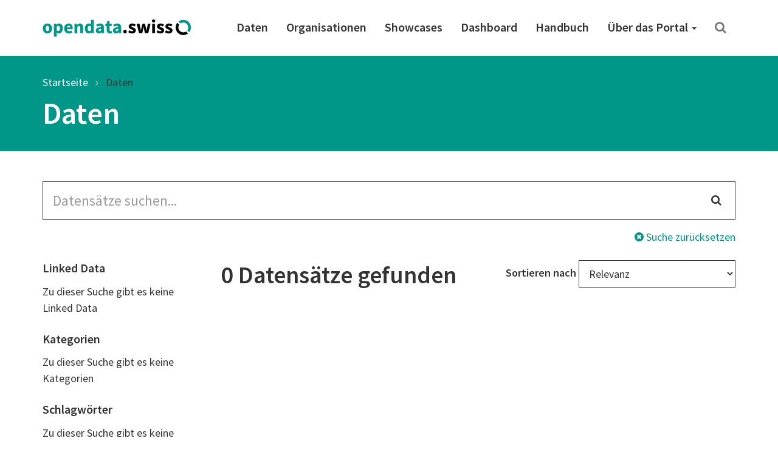

--- FILE ---
content_type: text/html; charset=utf-8
request_url: https://ogdch-abnahme.clients.liip.ch/de/dataset?groups=population&keywords_de=glam&keywords_de=hochzeiten&keywords_de=openglam&organization=openglam&political_level=other&res_format=CSV
body_size: 24765
content:
<!DOCTYPE html>
<html lang="de">  
  <head>
    <meta charset="utf-8" />
    <meta name="generator" content="ckan 2.11.4" />
    <meta name="viewport" content="width=device-width, initial-scale=1.0" />
    <meta http-equiv="X-UA-Compatible" content="IE=edge" />
    
    <meta name="robots" content="noindex" />
    

     
    
    <title>
  Daten | opendata.swiss
</title>

    <link rel="shortcut icon" href="/images/favicon-128.png" />

     
    
    <link rel="preconnect" href="https://fonts.gstatic.com">
    <link href="https://fonts.googleapis.com/css2?family=Source+Sans+Pro:wght@400;600&display=swap" rel="stylesheet">
    <link rel="stylesheet" href="/dist/app.css" />
    <link rel="stylesheet" href="/dist/ogdch.css" />
    
<link rel='stylesheet' id='app-css' href='/dist/auto-complete.css' type='text/css' media='all'/>
<link rel='stylesheet' id='app-css' href='/dist/ogdch-auto-complete.css' type='text/css' media='all'/>


  </head>
  <body
    class="page-template-default page page-id-306 logged-in admin-bar no-customize-support"
  >
    
    <nav class="navbar navbar-default" id="main-navigation">
  <div class="container">
    <!-- Brand and toggle get grouped for better mobile display -->
    <div class="navbar-header">
      <button type="button" class="navbar-toggle collapsed" data-toggle="collapse" data-target="#main-navigation-collapse">
        <span class="sr-only">Toggle navigation</span>
        <span class="icon-bar"></span>
        <span class="icon-bar"></span>
        <span class="icon-bar"></span>
      </button>
      <a class="navbar-brand" href="/de">
        <img src="/images/logo_horizontal.png" class="navbar-brand-image" alt="opendata.swiss" title="opendata.swiss" />
      </a>
    </div>
    <!-- Collect the nav links, forms, and other content for toggling -->
    <div id="main-navigation-collapse" class="collapse navbar-collapse" role="navigation">
      <div class="menu-mainnavigation-en-container">
        <ul id="menu-mainnavigation-en" class="nav navbar-nav navbar-right">
          
          <!-- Static links -->
          <li class="menu-item menu-item-type-custom menu-item-object-custom">
            <a title="Daten" href="/de/dataset">
              Daten
            </a>
          </li>
          <li class="menu-item menu-item-type-custom menu-item-object-custom">
            <a title="Organisationen" href="/de/organization">
              Organisationen
            </a>
          </li>
          <li class="menu-item menu-item-type-custom menu-item-object-custom">
            <a title="Showcases" href="/de/showcase">
              Showcases
            </a>
          </li>
    
          <!-- get static page menu from WP -->
          
            <li class="menu-item 
                       menu-item-type-custom
                       menu-item-object-custom
                       
            ">
              <a title="Dashboard"
                 href="https://dashboard.opendata.swiss/de/"
                 
              >
                Dashboard
                
              </a>
    
              
            </li>
          
            <li class="menu-item 
                       menu-item-type-custom
                       menu-item-object-custom
                       
            ">
              <a title="Handbuch"
                 href="https://handbook.opendata.swiss/de/"
                 
              >
                Handbuch
                
              </a>
    
              
            </li>
          
            <li class="menu-item 
                       menu-item-type-post_type
                       menu-item-object-post_type
                       menu-item-has-children dropdown
            ">
              <a title="Über das Portal"
                 href="/de/about"
                 class="dropdown-toggle" data-toggle="dropdown" aria-haspopup="true"
              >
                Über das Portal
                <span class="caret"></span>
              </a>
    
              
                <ul role="menu" class="dropdown-menu">
                  
                    <li class="menu-item 
                               menu-item-type-post_type
                               menu-item-object-post_type
                               
                    ">
                      <a title="Einstieghilfe"
                         href="/de/getting-started"
                         
                      >
                        Einstieghilfe
                        
                      </a>
    
                      
                    </li>
                  
                    <li class="menu-item 
                               menu-item-type-post_type
                               menu-item-object-post_type
                               
                    ">
                      <a title="Häufig gestellte Fragen (FAQ)"
                         href="/de/faq"
                         
                      >
                        Häufig gestellte Fragen (FAQ)
                        
                      </a>
    
                      
                    </li>
                  
                    <li class="menu-item 
                               menu-item-type-post_type
                               menu-item-object-post_type
                               
                    ">
                      <a title="Nutzungsbedingungen"
                         href="/de/terms-of-use"
                         
                      >
                        Nutzungsbedingungen
                        
                      </a>
    
                      
                    </li>
                  
                    <li class="menu-item 
                               menu-item-type-post_type
                               menu-item-object-post_type
                               
                    ">
                      <a title="OGD-Community"
                         href="/de/community"
                         
                      >
                        OGD-Community
                        
                      </a>
    
                      
                    </li>
                  
                    <li class="menu-item 
                               menu-item-type-post_type
                               menu-item-object-post_type
                               menu-item-has-children dropdown-submenu
                    ">
                      <a title="Was ist opendata.swiss?"
                         href="/de/about"
                         class="dropdown-toggle" data-toggle="dropdown" aria-haspopup="true"
                      >
                        Was ist opendata.swiss?
                        <span class="caret"></span>
                      </a>
    
                      
                        <ul role="menu" class="dropdown-menu">
                          
                            <li class="menu-item 
                                       menu-item-type-post_type
                                       menu-item-object-post_type
                            ">
                              <a title="❤️Missions"
                                 href="/de/missions">
                                ❤️Missions
                              </a>
                            </li>
                          
                            <li class="menu-item 
                                       menu-item-type-custom
                                       menu-item-object-custom
                            ">
                              <a title="🔹Historique du portail"
                                 href="#">
                                🔹Historique du portail
                              </a>
                            </li>
                          
                        </ul>
                      
                    </li>
                  
                    <li class="menu-item 
                               menu-item-type-post_type
                               menu-item-object-post_type
                               
                    ">
                      <a title="Presse und Medien"
                         href="/de/press"
                         
                      >
                        Presse und Medien
                        
                      </a>
    
                      
                    </li>
                  
                    <li class="menu-item 
                               menu-item-type-post_type
                               menu-item-object-post_type
                               
                    ">
                      <a title="Kontakt"
                         href="/de/contact"
                         
                      >
                        Kontakt
                        
                      </a>
    
                      
                    </li>
                  
                    <li class="menu-item 
                               menu-item-type-post_type
                               menu-item-object-post_type
                               
                    ">
                      <a title="Über das Portal"
                         href="/de/about"
                         
                      >
                        Über das Portal
                        
                      </a>
    
                      
                    </li>
                  
                </ul>
              
            </li>
          
    
          <!-- Search -->
          <li class="search">
            <a href="/de/dataset" title="Suchen">
              <i class="fa fa-search" aria-hidden="true"></i>
            </a>
          </li>
    
        </ul>
      </div>
    </div>
    <!-- /.navbar-collapse -->
  </div>
  <!-- /.container -->
</nav>
 
    <header class="page-header">
      <div class="container">
        <ol class="breadcrumb">
          <li class="item-home">
            <a
              class="bread-link bread-home"
              href="/de/"
              title="Startseite"
            >
              Startseite
            </a>
          </li>
          
  <li class="active">
    <a href="/de/dataset">
      Daten
    </a>
  </li>

        </ol>
        
          <h1>
  Daten
</h1>
        
      </div>
    </header>
     
    <div class="container">
      <main class="row">
        <article
          class="col-xs-12 post-306 page type-page status-publish hentry"
        >
          <div class="entry-content">
            
  <form id="dataset-search-form" class="search-form" method="get" data-module="select-switch">
  <section class="container">
    <div class="row">
      <div class="col-xs-12">
        <form class="search-form" method="get" data-module="select-switch">
  <div class="form-group has-feedback">
    <input id="ogdch_search" 
           type="search" 
           class="form-control input-lg" 
           name="q" 
           value=""
           autocomplete="off" 
           placeholder="Datensätze suchen..."/>
    <i class="fa fa-search form-control-feedback" aria-hidden="true"></i>
  </div>
  <div class="reset-search">
    <a href="/de/dataset"><i class="fa fa-times-circle" aria-hidden="true"></i> Suche zurücksetzen</a>
  </div>
  <span>
    
    </span>
</form>

      </div>
    </div>
    <div class="row">
      <div class="col-md-3 facet-filters">
        <h2 class="sr-only">Search Filter</h2>
        
  <section class="facet-filter">
    <a role="button" data-toggle="collapse" class="facet-linked_data-collapse-button facet-toggle collapsed" href="#facet-linked_data-collapse" aria-expanded="false" aria-controls="facet--collapse">
      <h3>Linked Data <i class="fa fa-angle-down"></i></h3>
    </a>
    <h3 class="facet-header">
      Linked Data
    </h3>
    <div id="facet-linked_data-collapse" class="collapse facet-collapse">
    <nav>
      
        <ul class="nav nav-pills nav-stacked
          
          ">
          
            Zu dieser Suche gibt es keine Linked Data
          
          
        </ul>
      
      
    </nav>
    
    </div>
  </section>

  <section class="facet-filter">
    <a role="button" data-toggle="collapse" class="facet-groups-collapse-button facet-toggle collapsed" href="#facet-groups-collapse" aria-expanded="false" aria-controls="facet--collapse">
      <h3>Kategorien <i class="fa fa-angle-down"></i></h3>
    </a>
    <h3 class="facet-header">
      Kategorien
    </h3>
    <div id="facet-groups-collapse" class="collapse facet-collapse">
    <nav>
      
        <ul class="nav nav-pills nav-stacked
          
          ">
          
            Zu dieser Suche gibt es keine Kategorien
          
          
        </ul>
      
      
    </nav>
    
    </div>
  </section>

  <section class="facet-filter">
    <a role="button" data-toggle="collapse" class="facet-keywords_de-collapse-button facet-toggle collapsed" href="#facet-keywords_de-collapse" aria-expanded="false" aria-controls="facet--collapse">
      <h3>Schlagwörter <i class="fa fa-angle-down"></i></h3>
    </a>
    <h3 class="facet-header">
      Schlagwörter
    </h3>
    <div id="facet-keywords_de-collapse" class="collapse facet-collapse">
    <nav>
      
        <ul class="list-inline tags">
          
            Zu dieser Suche gibt es keine Schlagwörter
          
          
        </ul>
      
      
    </nav>
    
    </div>
  </section>

  <section class="facet-filter">
    <a role="button" data-toggle="collapse" class="facet-organization-collapse-button facet-toggle collapsed" href="#facet-organization-collapse" aria-expanded="false" aria-controls="facet--collapse">
      <h3>Organisationen <i class="fa fa-angle-down"></i></h3>
    </a>
    <h3 class="facet-header">
      Organisationen
    </h3>
    <div id="facet-organization-collapse" class="collapse facet-collapse">
    <nav>
      
        <ul class="nav nav-pills nav-stacked
          
          ">
          
            Zu dieser Suche gibt es keine Organisationen
          
          
        </ul>
      
      
    </nav>
    
    </div>
  </section>

  <section class="facet-filter">
    <a role="button" data-toggle="collapse" class="facet-political_level-collapse-button facet-toggle collapsed" href="#facet-political_level-collapse" aria-expanded="false" aria-controls="facet--collapse">
      <h3>Politische Ebenen <i class="fa fa-angle-down"></i></h3>
    </a>
    <h3 class="facet-header">
      Politische Ebenen
    </h3>
    <div id="facet-political_level-collapse" class="collapse facet-collapse">
    <nav>
      
        <ul class="nav nav-pills nav-stacked
          
          ">
          
            Zu dieser Suche gibt es keine Politische Ebenen
          
          
        </ul>
      
      
    </nav>
    
    </div>
  </section>

  <section class="facet-filter">
    <a role="button" data-toggle="collapse" class="facet-res_license-collapse-button facet-toggle collapsed" href="#facet-res_license-collapse" aria-expanded="false" aria-controls="facet--collapse">
      <h3>Nutzungsbedingungen <i class="fa fa-angle-down"></i></h3>
    </a>
    <h3 class="facet-header">
      Nutzungsbedingungen
    </h3>
    <div id="facet-res_license-collapse" class="collapse facet-collapse">
    <nav>
      
        <ul class="nav nav-pills nav-stacked
          res_license
          ">
          
            Zu dieser Suche gibt es keine Nutzungsbedingungen
          
          
        </ul>
      
      
    </nav>
    
    </div>
  </section>

  <section class="facet-filter">
    <a role="button" data-toggle="collapse" class="facet-res_format-collapse-button facet-toggle collapsed" href="#facet-res_format-collapse" aria-expanded="false" aria-controls="facet--collapse">
      <h3>Formate <i class="fa fa-angle-down"></i></h3>
    </a>
    <h3 class="facet-header">
      Formate
    </h3>
    <div id="facet-res_format-collapse" class="collapse facet-collapse">
    <nav>
      
        <ul class="list-inline tags">
          
            Zu dieser Suche gibt es keine Formate
          
          
        </ul>
      
      
    </nav>
    
    </div>
  </section>


      </div>
      <div class="col-md-9">
        <div class="search-result-title clearfix">
          <h2>
            0 Datensätze gefunden
          </h2>
          <!-- Sort Options -->
<div class="form-group form-inline header-md-vertical-center sortby">
  <label for="field-order-by">Sortieren nach</label>
  <select class="form-control" id="field-order-by" name="sort" onchange="this.form.submit()">
    
    
    <option value="score desc, metadata_modified desc">Relevanz</option>
    
    
    
    <option value="max(res_latest_issued, res_latest_modified) desc">Daten zuletzt geändert</option>
    
    
    
    <option value="max(issued, modified) desc">Metadaten zuletzt geändert</option>
    
    
    
    <option value="title_string_de asc">Name aufsteigend</option>
    
    
    
    <option value="title_string_de desc">Name absteigend</option>
    
    
  </select>
</div>

        </div>
        <ul class="list-unstyled">
        </ul>
        <!-- Pagination -->
        
        <!-- end of pagination -->
      </div>
    </div>
  </section>
</form>


          </div>
        </article>
      </main>
    </div>
     <!-- Contribute -->
<section class="contribute inverted-container">
  <div class="container">
    <div class="row">
      <div class="col-lg-3 col-md-4 col-xs-12 ">
        <h2>Mitmachen</h2>
      </div>
      <div class="col-lg-9 col-md-8 col-xs-12 ">
        <div class="col-xs-12 buttons">
          <a
            class="btn btn-default-inverted"
            href="https://handbook.opendata.swiss/de/"
            role="button"
          >
            Publizieren Sie Daten</a
          >
          <a
            class="btn btn-default-inverted last"
            href="/de/contact"
            role="button"
          >Zeigen Sie uns Ihren Showcase</a
          >
        </div>
        <div class="col-xs-12 buttons">
          <a
            class="btn-social-media"
            href="https://twitter.com/opendataswiss"
            role="button"
            title="Twitter"
          ><img title="Logo: X" src="/images/x.svg" alt="Logo: X" />
          </a>
          <a
            class="btn-social-media"
            href="https://www.linkedin.com/showcase/opendata-swiss/"
            role="button"
            title="Linkedin"
          ><img title="Logo: LinkedIn" src="/images/linkedin.svg" alt="Logo: LinkedIn" />
          </a>
          <a
            class="btn-social-media"
            href="https://www.facebook.com/people/opendataswiss/61558495974785/"
            role="button"
            title="Facebook"
          ><img title="Logo: Facebook" src="/images/facebook.svg" alt="Logo: Facebook" />
          </a>
          <a
            class="btn-social-media"
            href="https://www.instagram.com/opendata.swiss/"
            role="button"
            title="Instagram"
          ><img title="Logo: Instagram" src="/images/instagram.svg" alt="Logo: Instagram" />
          </a>
          
          <a
            class="btn btn-default-inverted last"
            href="https://www.bfs.admin.ch/bfs/de/home/dienstleistungen/ogd/gemeinschaft/newsmail.html"
            role="button"
          >
            NewsMail abonnieren
          </a>
          
        </div>
      </div>
    </div>
  </div>
</section>

<footer class="page-footer">
  <div class="container">
    <div class="row">
      <div class="col-sm-3 col-xs-6">
        <a href="/de/dataset">
          <div class="statsnumber">
            9771 <i class="fa fa-files-o"></i>
          </div>
          <p>Datensätze</p>
        </a>
      </div>
      <div class="col-sm-3 col-xs-6">
        <a href="/de/organization">
          <div class="statsnumber">
            235 <i class="fa fa-users"></i>
          </div>
          <p>Organisationen</p>
        </a>
      </div>
      <div class="col-sm-3 col-xs-6">
        <a href="/de/group">
          <div class="statsnumber">
            14 <i class="fa fa-tags"></i>
          </div>
          <p>Kategorien</p>
        </a>
      </div>
      <div class="col-sm-3 col-xs-6">
        <a href="/de/showcase">
          <div class="statsnumber">
            31 <i class="fa fa-puzzle-piece"></i>
          </div>
          <p>Showcases</p>
        </a>
      </div>
    </div>
    <div class="row top-buffer">
      <div class="col-xs-12 col-md-6 bottom-buffer">
        <h2>
          Ein Gemeinschaftsprojekt von Bund und Kantonen
        </h2>
        <p class="small">
          Das Portal opendata.swiss ist ein gemeinsames Projekt von Bund, Kantonen, Gemeinden und weiteren Organisationen mit einem staatlichen Auftrag. Es stellt der Allgemeinheit offene Behördendaten in einem zentralen Katalog zur Verfügung. Das Bundesamt für Statistik betreibt opendata.swiss.
        </p>
      </div>
      <div id="logos" class="col-xs-12 col-md-6">
        <img
          class="logo-confederation"
          title="Logo: Schweizerische Eidgenossenschaft"
          src="/images/logo-confederation.png"
        />
        <img
          class="logo-egovernment"
          title="Logo: Digital Public Services Switzerland"
          src="/images/logo-dvs.png"
        />
      </div>
    </div>
  </div>
</footer>
<div class="page-footer-navigation">
  <div class="container">
    <div class="language-switcher">
  <div class="btn-group dropup">
    <button
      type="button"
      class="btn btn-default dropdown-toggle"
      data-toggle="dropdown"
      aria-haspopup="true"
      aria-expanded="false"
    >
      Deutsch <span class="caret"></span>
    </button>
    <ul class="dropdown-menu" role="menu">
       
      <li class="active">
        
        <a href="/de/dataset">
          Deutsch
        </a>
      </li>
       
      </li>

      <li class="">
        
        <a href="/en/dataset">
          English
        </a>
      </li>
       
      </li>

      <li class="">
        
        <a href="/fr/dataset">
          Français
        </a>
      </li>
       
      </li>

      <li class="">
        
        <a href="/it/dataset">
          Italiano
        </a>
      </li>
      
    </ul>
  </div>
</div>

    <div class="footer-navigation">
      <ul class="list-inline small">
        <li><a href="/de/about">Über das Portal</a></li>
        <li><a href="/de/contact">Kontakt</a></li>
        <li><a href="/de/dataset">Daten</a></li>
        <li>
          <a href="/de/organization"
          >Organisationen</a
          >
        </li>
        <li>
          <a href="/de/showcase">Showcases</a>
        </li>
        <li>
          <a href="/de/terms-of-use">Nutzungsbedingungen</a>
        </li>
        <li>
          <a href="/de/legal-framework"
          >Rechtliche Hinweise</a
          >
        </li>
        <li>
          <a href="https://github.com/opendata-swiss">Quellcode</a>
        </li>
      </ul>
    </div>
  </div>
</div>

    
      <!-- Matomo Snippet -->
      <script type="text/javascript">
        var _paq = _paq || [];
        _paq.push(['trackPageView']);
        _paq.push(['enableLinkTracking']);
        (function() {
          var u="";
          _paq.push(['setTrackerUrl', u+'piwik.php']);
          _paq.push(['setSiteId', 1]);
          var d=document, g=d.createElement('script'), s=d.getElementsByTagName('script')[0];
          g.type='text/javascript'; g.async=true; g.defer=true; g.src=u+'piwik.js'; s.parentNode.insertBefore(g,s);
        })();
        var customDimensionActionFormatId = 3;
        var customDimensionActionCategoryId = 4;
      </script>
      <noscript><p><img src="/piwik.php?idsite=1" style="border:0;" alt="" /></p></noscript>
      <!-- End Matomo Snippet -->
      <script type='text/javascript' src='/js/matomo-tracking.js' defer></script>

    
    
    <!-- HTML5 shim and Respond.js for IE8 support of HTML5 elements and media queries -->
    <!--[if lt IE 9]>
      <script src="https://oss.maxcdn.com/html5shiv/3.7.2/html5shiv.min.js?ver=3.7.2"></script>
      <script src="https://oss.maxcdn.com/respond/1.4.2/respond.min.js?ver=1.4.2"></script>
    <![endif]-->
    <script src="https://code.jquery.com/jquery-3.5.1.min.js" integrity="sha256-9/aliU8dGd2tb6OSsuzixeV4y/faTqgFtohetphbbj0=" crossorigin="anonymous"></script>
    <script
      src="https://maxcdn.bootstrapcdn.com/bootstrap/3.3.7/js/bootstrap.min.js"
      integrity="sha384-Tc5IQib027qvyjSMfHjOMaLkfuWVxZxUPnCJA7l2mCWNIpG9mGCD8wGNIcPD7Txa"
      crossorigin="anonymous"
      defer
    ></script>          
    
  <script type='text/javascript' src='/js/auto-complete.js' defer></script>
<script type='text/javascript' src='/js/ogdch-auto-complete.js' defer></script>

  <script type='text/javascript' src='/js/ogdch-show-more.js' defer></script>

  </body>
</html>


--- FILE ---
content_type: text/css; charset=UTF-8
request_url: https://ogdch-abnahme.clients.liip.ch/dist/app.css
body_size: 40875
content:
@charset "UTF-8";
/*!
 *  Font Awesome 4.5.0 by @davegandy - http://fontawesome.io - @fontawesome
 *  License - http://fontawesome.io/license (Font: SIL OFL 1.1, CSS: MIT License)
 */@font-face{font-family:FontAwesome;font-style:normal;font-weight:400;src:url(../fonts/fontawesome-webfont.eot?v=4.5.0);src:url(../fonts/fontawesome-webfont.eot?#iefix&v=4.5.0) format("embedded-opentype"),url(../fonts/fontawesome-webfont.woff2?v=4.5.0) format("woff2"),url(../fonts/fontawesome-webfont.woff?v=4.5.0) format("woff"),url(../fonts/fontawesome-webfont.ttf?v=4.5.0) format("truetype"),url(../fonts/fontawesome-webfont.svg?v=4.5.0#fontawesomeregular) format("svg")}.fa{display:inline-block;font:normal normal normal 14px/1 FontAwesome;font-size:inherit;text-rendering:auto;-webkit-font-smoothing:antialiased;-moz-osx-font-smoothing:grayscale}.fa-5x{font-size:5em}.pull-right{float:right}.fa.pull-right{margin-left:.3em}@keyframes fa-spin{0%{transform:rotate(0deg)}to{transform:rotate(359deg)}}.fa-search:before{content:""}.fa-check:before{content:""}.fa-times:before{content:""}.fa-arrow-circle-o-down:before{content:""}.fa-tags:before{content:""}.fa-times-circle:before{content:""}.fa-arrow-left:before{content:""}.fa-plus:before{content:""}.fa-eye:before{content:""}.fa-external-link:before{content:""}.fa-users:before{content:""}.fa-files-o:before{content:""}.fa-sitemap:before{content:""}.fa-angle-up:before{content:""}.fa-angle-down:before{content:""}.fa-puzzle-piece:before{content:""}.fa-space-shuttle:before{content:""}

/*!
 * Bootstrap v3.3.6 (http://getbootstrap.com)
 * Copyright 2011-2015 Twitter, Inc.
 * Licensed under MIT (https://github.com/twbs/bootstrap/blob/master/LICENSE)
 */
/*! normalize.css v3.0.3 | MIT License | github.com/necolas/normalize.css */html{font-family:sans-serif;-ms-text-size-adjust:100%;-webkit-text-size-adjust:100%}body{margin:0}article,details,footer,header,main,menu,nav,section{display:block}[hidden]{display:none}a{background-color:transparent}a:active,a:hover{outline:0}b,strong{font-weight:700}h1{font-size:2em;margin:.67em 0}small{font-size:80%}img{border:0}svg:not(:root){overflow:hidden}hr{box-sizing:content-box;height:0}code{font-family:monospace,monospace;font-size:1em}button,input,select,textarea{color:inherit;font:inherit;margin:0}button{overflow:visible}button,select{text-transform:none}button,html input[type=button],input[type=submit]{-webkit-appearance:button;cursor:pointer}button[disabled],html input[disabled]{cursor:default}button::-moz-focus-inner,input::-moz-focus-inner{border:0;padding:0}input{line-height:normal}input[type=checkbox]{box-sizing:border-box;padding:0}input[type=search]{-webkit-appearance:textfield;box-sizing:content-box}input[type=search]::-webkit-search-cancel-button,input[type=search]::-webkit-search-decoration{-webkit-appearance:none}fieldset{border:1px solid silver;margin:0 2px;padding:.35em .625em .75em}textarea{overflow:auto}

/*! Source: https://github.com/h5bp/html5-boilerplate/blob/master/src/css/main.css */@media print{*,:after,:before{background:transparent!important;box-shadow:none!important;color:#000!important;text-shadow:none!important}a,a:visited{text-decoration:underline}a[href]:after{content:" (" attr(href) ")"}img{page-break-inside:avoid}img{max-width:100%!important}h2,h3,p{orphans:3;widows:3}h2,h3{page-break-after:avoid}.navbar{display:none}.btn>.caret,.dropup>.btn>.caret{border-top-color:#000!important}.label{border:1px solid #000}}*,:after,:before{box-sizing:border-box}html{font-size:10px;-webkit-tap-highlight-color:rgba(0,0,0,0)}body{background-color:#fff;color:#333;font-family:Source Sans Pro,Helvetica,Arial,sans-serif;font-size:18px;line-height:1.5}button,input,select,textarea{font-family:inherit;font-size:inherit;line-height:inherit}a{color:#009688}a,a:focus,a:hover{text-decoration:none}a:focus,a:hover{color:#004a43}a:focus{outline:thin dotted;outline:5px auto -webkit-focus-ring-color;outline-offset:-2px}img{vertical-align:middle}.img-responsive{display:block;height:auto;max-width:100%}hr{border:0;border-top:1px solid #eee;margin-bottom:27px;margin-top:27px}.sr-only{height:1px;margin:-1px;overflow:hidden;padding:0;position:absolute;width:1px;clip:rect(0,0,0,0);border:0}[role=button]{cursor:pointer}.h1,.h2,.h3,.h4,h1,h2,h3,h4{color:inherit;font-family:inherit;font-weight:600;line-height:1.1}.h1 .small,.h1 small,.h2 .small,.h2 small,.h3 .small,.h3 small,.h4 .small,.h4 small,h1 .small,h1 small,h2 .small,h2 small,h3 .small,h3 small,h4 .small,h4 small{color:#767676;font-weight:400;line-height:1}.h1,.h2,.h3,h1,h2,h3{margin-bottom:13.5px;margin-top:27px}.h1 .small,.h1 small,.h2 .small,.h2 small,.h3 .small,.h3 small,h1 .small,h1 small,h2 .small,h2 small,h3 .small,h3 small{font-size:65%}.h4,h4{margin-bottom:13.5px;margin-top:13.5px}.h4 .small,.h4 small,h4 .small,h4 small{font-size:75%}.h1,h1{font-size:50px}.h2,h2{font-size:40px}.h3,h3{font-size:30px}.h4,h4{font-size:20px}p{margin:0 0 13.5px}.lead{font-weight:300;line-height:1.4;margin-bottom:27px}@media (min-width:768px){.lead{font-size:27px}}.small,small{font-size:80%}.text-center{text-align:center}.page-header{border-bottom:1px solid #eee;margin:54px 0 27px;padding-bottom:12.5px}ol,ul{margin-bottom:13.5px;margin-top:0}ol ol,ol ul,ul ol,ul ul{margin-bottom:0}.list-inline,.list-unstyled{list-style:none;padding-left:0}.list-inline{margin-left:-5px}.list-inline>li{display:inline-block;padding-left:5px;padding-right:5px}dl{margin-bottom:27px;margin-top:0}dd,dt{line-height:1.5}dt{font-weight:700}dd{margin-left:0}.dl-horizontal dd:after,.dl-horizontal dd:before{content:" ";display:table}.dl-horizontal dd:after{clear:both}@media (min-width:992px){.dl-horizontal dt{clear:left;float:left;overflow:hidden;text-align:right;text-overflow:ellipsis;white-space:nowrap;width:180px}.dl-horizontal dd{margin-left:200px}}code{font-family:Menlo,Monaco,Consolas,Courier New,monospace}code{background-color:#f9f2f4;color:#c7254e}code{border-radius:0;font-size:90%;padding:2px 4px}.container{margin-left:auto;margin-right:auto;padding-left:15px;padding-right:15px}.container:after,.container:before{content:" ";display:table}.container:after{clear:both}@media (min-width:768px){.container{width:750px}}@media (min-width:992px){.container{width:970px}}@media (min-width:1200px){.container{width:1170px}}.row{margin-left:-15px;margin-right:-15px}.row:after,.row:before{content:" ";display:table}.row:after{clear:both}.col-lg-2,.col-lg-3,.col-lg-7,.col-lg-9,.col-md-3,.col-md-4,.col-md-5,.col-md-6,.col-md-7,.col-md-8,.col-md-9,.col-sm-12,.col-sm-3,.col-sm-6,.col-sm-9,.col-xs-12,.col-xs-6{min-height:1px;padding-left:15px;padding-right:15px;position:relative}.col-xs-12,.col-xs-6{float:left}.col-xs-6{width:50%}.col-xs-12{width:100%}@media (min-width:768px){.col-sm-12,.col-sm-3,.col-sm-6,.col-sm-9{float:left}.col-sm-3{width:25%}.col-sm-6{width:50%}.col-sm-9{width:75%}.col-sm-12{width:100%}}@media (min-width:992px){.col-md-3,.col-md-4,.col-md-5,.col-md-6,.col-md-7,.col-md-8,.col-md-9{float:left}.col-md-3{width:25%}.col-md-4{width:33.3333333333%}.col-md-5{width:41.6666666667%}.col-md-6{width:50%}.col-md-7{width:58.3333333333%}.col-md-8{width:66.6666666667%}.col-md-9{width:75%}.col-md-offset-1{margin-left:8.3333333333%}}@media (min-width:1200px){.col-lg-2,.col-lg-3,.col-lg-7,.col-lg-9{float:left}.col-lg-2{width:16.6666666667%}.col-lg-3{width:25%}.col-lg-7{width:58.3333333333%}.col-lg-9{width:75%}}fieldset{margin:0;min-width:0}fieldset,legend{border:0;padding:0}legend{border-bottom:1px solid #e5e5e5;color:#333;display:block;font-size:27px;line-height:inherit;margin-bottom:27px;width:100%}label{display:inline-block;font-weight:700;margin-bottom:5px;max-width:100%}input[type=search]{box-sizing:border-box}input[type=checkbox]{line-height:normal;margin:4px 0 0;margin-top:1px\9}select[multiple],select[size]{height:auto}input[type=checkbox]:focus{outline:thin dotted;outline:5px auto -webkit-focus-ring-color;outline-offset:-2px}.form-control{color:#333;display:block;font-size:18px;line-height:1.5}.form-control{background-color:#fff;background-image:none;border:1px solid #333;border-radius:0;box-shadow:inset 0 1px 1px rgba(0,0,0,.075);height:45px;padding:8px 12px;transition:border-color .15s ease-in-out,box-shadow .15s ease-in-out;width:100%}.form-control:focus{border-color:#009688;box-shadow:inset 0 1px 1px rgba(0,0,0,.075),0 0 8px rgba(0,150,136,.6);outline:0}.form-control::-moz-placeholder{color:#999;opacity:1}.form-control:-ms-input-placeholder{color:#999}.form-control::-webkit-input-placeholder{color:#999}.form-control::-ms-expand{background-color:transparent;border:0}.form-control[disabled],fieldset[disabled] .form-control{background-color:#eee;opacity:1}.form-control[disabled],fieldset[disabled] .form-control{cursor:not-allowed}textarea.form-control{height:auto}input[type=search]{-webkit-appearance:none}@media screen and (-webkit-min-device-pixel-ratio:0){input[type=date].form-control{line-height:45px}input[type=date].input-sm{line-height:33px}input[type=date].input-lg{line-height:63px}}.form-group{margin-bottom:15px}.checkbox{display:block;margin-bottom:10px;margin-top:10px;position:relative}.checkbox label{cursor:pointer;font-weight:400;margin-bottom:0;min-height:27px;padding-left:20px}.checkbox input[type=checkbox]{margin-left:-20px;margin-top:4px\9;position:absolute}.checkbox+.checkbox{margin-top:-5px}.checkbox.disabled label,fieldset[disabled] .checkbox label,fieldset[disabled] input[type=checkbox],input[type=checkbox].disabled,input[type=checkbox][disabled]{cursor:not-allowed}.input-sm{border-radius:0;font-size:14px;height:33px;line-height:1.5;padding:5px 10px}select.input-sm{height:33px;line-height:33px}select[multiple].input-sm,textarea.input-sm{height:auto}.input-lg{border-radius:0;font-size:23px;height:63px;line-height:1.3333333;padding:10px 16px}select.input-lg{height:63px;line-height:63px}select[multiple].input-lg,textarea.input-lg{height:auto}.has-feedback{position:relative}.has-feedback .form-control{padding-right:56.25px}.form-control-feedback{display:block;height:45px;line-height:45px;pointer-events:none;position:absolute;right:0;text-align:center;top:0;width:45px;z-index:2}.input-lg+.form-control-feedback{height:63px;line-height:63px;width:63px}.input-sm+.form-control-feedback{height:33px;line-height:33px;width:33px}.has-feedback label~.form-control-feedback{top:32px}.has-feedback label.sr-only~.form-control-feedback{top:0}@media (min-width:768px){.form-inline .form-group{display:inline-block;margin-bottom:0;vertical-align:middle}.form-inline .form-control{display:inline-block;vertical-align:middle;width:auto}.form-inline .checkbox{display:inline-block;margin-bottom:0;margin-top:0;vertical-align:middle}.form-inline .checkbox label{padding-left:0}.form-inline .checkbox input[type=checkbox]{margin-left:0;position:relative}.form-inline .has-feedback .form-control-feedback{top:0}}.btn{background-image:none;border:1px solid transparent;border-radius:4px;cursor:pointer;display:inline-block;font-size:18px;font-weight:600;line-height:1.5;margin-bottom:0;padding:8px 12px;text-align:center;touch-action:manipulation;-webkit-user-select:none;-moz-user-select:none;user-select:none;vertical-align:middle;white-space:nowrap}.btn.active.focus,.btn.active:focus,.btn.focus,.btn:active.focus,.btn:active:focus,.btn:focus{outline:thin dotted;outline:5px auto -webkit-focus-ring-color;outline-offset:-2px}.btn.focus,.btn:focus,.btn:hover{color:#009688;text-decoration:none}.btn.active,.btn:active{background-image:none;box-shadow:inset 0 3px 5px rgba(0,0,0,.125);outline:0}.btn.disabled,.btn[disabled],fieldset[disabled] .btn{box-shadow:none;cursor:not-allowed;filter:alpha(opacity=65);opacity:.65}a.btn.disabled,fieldset[disabled] a.btn{pointer-events:none}.btn-default{background-color:#fff;border-color:#009688;color:#009688}.btn-default.active,.btn-default.focus,.btn-default:active,.btn-default:focus,.btn-default:hover,.open>.btn-default.dropdown-toggle{background-color:#e6e6e6;border-color:#00635a}.btn-default.active.focus,.btn-default.active:focus,.btn-default.active:hover,.btn-default:active.focus,.btn-default:active:focus,.btn-default:active:hover,.open>.btn-default.dropdown-toggle.focus,.open>.btn-default.dropdown-toggle:focus,.open>.btn-default.dropdown-toggle:hover{background-color:#d4d4d4;border-color:#003f39}.btn-default.active,.btn-default:active,.open>.btn-default.dropdown-toggle{background-image:none}.btn-default.disabled.focus,.btn-default.disabled:focus,.btn-default.disabled:hover,.btn-default[disabled].focus,.btn-default[disabled]:focus,.btn-default[disabled]:hover,fieldset[disabled] .btn-default.focus,fieldset[disabled] .btn-default:focus,fieldset[disabled] .btn-default:hover{background-color:#fff;border-color:#009688}.btn-primary{background-color:#009688;color:#fff}.btn-primary{border-color:#009688}.btn-primary.active,.btn-primary.focus,.btn-primary:active,.btn-primary:focus,.btn-primary:hover,.open>.btn-primary.dropdown-toggle{background-color:#00635a;border-color:#00635a;color:#fff}.btn-primary.active.focus,.btn-primary.active:focus,.btn-primary.active:hover,.btn-primary:active.focus,.btn-primary:active:focus,.btn-primary:active:hover,.open>.btn-primary.dropdown-toggle.focus,.open>.btn-primary.dropdown-toggle:focus,.open>.btn-primary.dropdown-toggle:hover{background-color:#003f39;border-color:#003f39;color:#fff}.btn-primary.active,.btn-primary:active,.open>.btn-primary.dropdown-toggle{background-image:none}.btn-primary.disabled.focus,.btn-primary.disabled:focus,.btn-primary.disabled:hover,.btn-primary[disabled].focus,.btn-primary[disabled]:focus,.btn-primary[disabled]:hover,fieldset[disabled] .btn-primary.focus,fieldset[disabled] .btn-primary:focus,fieldset[disabled] .btn-primary:hover{background-color:#009688;border-color:#009688}.btn-warning{background-color:#f0ad4e;border-color:#f0ad4e;color:#fff}.btn-warning.active,.btn-warning.focus,.btn-warning:active,.btn-warning:focus,.btn-warning:hover,.open>.btn-warning.dropdown-toggle{background-color:#ec971f;border-color:#ec971f;color:#fff}.btn-warning.active.focus,.btn-warning.active:focus,.btn-warning.active:hover,.btn-warning:active.focus,.btn-warning:active:focus,.btn-warning:active:hover,.open>.btn-warning.dropdown-toggle.focus,.open>.btn-warning.dropdown-toggle:focus,.open>.btn-warning.dropdown-toggle:hover{background-color:#d58512;border-color:#d58512;color:#fff}.btn-warning.active,.btn-warning:active,.open>.btn-warning.dropdown-toggle{background-image:none}.btn-warning.disabled.focus,.btn-warning.disabled:focus,.btn-warning.disabled:hover,.btn-warning[disabled].focus,.btn-warning[disabled]:focus,.btn-warning[disabled]:hover,fieldset[disabled] .btn-warning.focus,fieldset[disabled] .btn-warning:focus,fieldset[disabled] .btn-warning:hover{background-color:#f0ad4e;border-color:#f0ad4e}.btn-lg{border-radius:6px;font-size:23px;line-height:1.3333333;padding:10px 16px}.btn-sm{border-radius:3px;font-size:14px;line-height:1.5;padding:5px 10px}.btn-xs{border-radius:3px;font-size:14px;line-height:1.5;padding:1px 5px}.collapse{display:none}.collapse.in{display:block}.caret{border-left:4px solid transparent;border-right:4px solid transparent;border-top:4px dashed;border-top:4px solid\9;display:inline-block;height:0;margin-left:2px;vertical-align:middle;width:0}.dropdown,.dropup{position:relative}.dropdown-toggle:focus{outline:0}.dropdown-menu{background-clip:padding-box;background-color:#fff;border:1px solid #333;border-radius:0;box-shadow:0 6px 12px rgba(0,0,0,.175);display:none;float:left;font-size:18px;left:0;list-style:none;margin:2px 0 0;min-width:160px;padding:5px 0;position:absolute;text-align:left;top:100%;z-index:1000}.dropdown-menu.pull-right{left:auto;right:0}.dropdown-menu>li>a{clear:both;color:#333;display:block;font-weight:400;line-height:1.5;padding:3px 20px;white-space:nowrap}.dropdown-menu>li>a:focus,.dropdown-menu>li>a:hover{background-color:#009688;color:#fff;text-decoration:none}.dropdown-menu>.active>a,.dropdown-menu>.active>a:focus,.dropdown-menu>.active>a:hover{background-color:#009688;color:#fff;outline:0;text-decoration:none}.dropdown-menu>.disabled>a,.dropdown-menu>.disabled>a:focus,.dropdown-menu>.disabled>a:hover{color:#999}.dropdown-menu>.disabled>a:focus,.dropdown-menu>.disabled>a:hover{background-color:transparent;background-image:none;cursor:not-allowed;filter:progid:DXImageTransform.Microsoft.gradient(enabled = false);text-decoration:none}.open>.dropdown-menu{display:block}.open>a{outline:0}.dropdown-submenu{position:relative}.dropdown-submenu:hover>.dropdown-menu{display:block}.pull-right>.dropdown-menu{left:auto;right:0}.dropup .caret{border-bottom:4px dashed;border-bottom:4px solid\9;border-top:0;content:""}.dropup .dropdown-menu{bottom:100%;margin-bottom:2px;top:auto}@media (min-width:992px){.navbar-right .dropdown-menu{left:auto;right:0}}.btn-group{display:inline-block;position:relative;vertical-align:middle}.btn-group>.btn{float:left;position:relative}.btn-group>.btn.active,.btn-group>.btn:active,.btn-group>.btn:focus,.btn-group>.btn:hover{z-index:2}.btn-group .btn+.btn,.btn-group .btn+.btn-group,.btn-group .btn-group+.btn,.btn-group .btn-group+.btn-group{margin-left:-1px}.btn-group>.btn:not(:first-child):not(:last-child):not(.dropdown-toggle){border-radius:0}.btn-group>.btn:first-child{margin-left:0}.btn-group>.btn:first-child:not(:last-child):not(.dropdown-toggle){border-bottom-right-radius:0;border-top-right-radius:0}.btn-group>.btn:last-child:not(:first-child),.btn-group>.dropdown-toggle:not(:first-child){border-bottom-left-radius:0;border-top-left-radius:0}.btn-group>.btn-group{float:left}.btn-group>.btn-group:not(:first-child):not(:last-child)>.btn{border-radius:0}.btn-group>.btn-group:first-child:not(:last-child)>.btn:last-child,.btn-group>.btn-group:first-child:not(:last-child)>.dropdown-toggle{border-bottom-right-radius:0;border-top-right-radius:0}.btn-group>.btn-group:last-child:not(:first-child)>.btn:first-child{border-bottom-left-radius:0;border-top-left-radius:0}.btn-group .dropdown-toggle:active,.btn-group.open .dropdown-toggle{outline:0}.btn-group>.btn+.dropdown-toggle{padding-left:8px;padding-right:8px}.btn-group>.btn-lg+.dropdown-toggle{padding-left:12px;padding-right:12px}.btn-group.open .dropdown-toggle{box-shadow:inset 0 3px 5px rgba(0,0,0,.125)}.btn .caret{margin-left:0}.btn-lg .caret{border-width:5px 5px 0}.dropup .btn-lg .caret{border-width:0 5px 5px}[data-toggle=buttons]>.btn input[type=checkbox],[data-toggle=buttons]>.btn-group>.btn input[type=checkbox]{position:absolute;clip:rect(0,0,0,0);pointer-events:none}.nav{list-style:none;margin-bottom:7px;padding-left:0}.nav+.nav{margin-top:-7px}.nav:after,.nav:before{content:" ";display:table}.nav:after{clear:both}.nav>li,.nav>li>a{display:block;position:relative}.nav>li>a{padding:10px 15px}.nav>li>a:focus,.nav>li>a:hover{background-color:#009688;text-decoration:none}.nav>li.disabled>a{color:#999}.nav>li.disabled>a:focus,.nav>li.disabled>a:hover{background-color:transparent;color:#999;cursor:not-allowed;text-decoration:none}.nav .open>a,.nav .open>a:focus,.nav .open>a:hover{background-color:#009688;border-color:#009688}.nav>li>a>img{max-width:none}.nav-pills>li{float:left}.nav-pills>li>a{border-radius:0}.nav-pills>li+li{margin-left:2px}.nav-pills>li.active>a,.nav-pills>li.active>a:focus,.nav-pills>li.active>a:hover{background-color:#009688;color:#fff}.nav-stacked>li{float:none}.nav-stacked>li+li{margin-left:0;margin-top:2px}.navbar{border:1px solid transparent;margin-bottom:0;min-height:90px;position:relative}.navbar:after,.navbar:before{content:" ";display:table}.navbar:after{clear:both}@media (min-width:992px){.navbar{border-radius:0}}.navbar-header:after,.navbar-header:before{content:" ";display:table}.navbar-header:after{clear:both}@media (min-width:992px){.navbar-header{float:left}}.navbar-collapse{border-top:1px solid transparent;box-shadow:inset 0 1px 0 hsla(0,0%,100%,.1);overflow-x:visible;padding-left:15px;padding-right:15px;-webkit-overflow-scrolling:touch}.navbar-collapse:after,.navbar-collapse:before{content:" ";display:table}.navbar-collapse:after{clear:both}.navbar-collapse.in{overflow-y:auto}@media (min-width:992px){.navbar-collapse{border-top:0;box-shadow:none;width:auto}.navbar-collapse.collapse{display:block!important;height:auto!important;overflow:visible!important;padding-bottom:0}.navbar-collapse.in{overflow-y:visible}}.container>.navbar-collapse,.container>.navbar-header{margin-left:-15px;margin-right:-15px}@media (min-width:992px){.container>.navbar-collapse,.container>.navbar-header{margin-left:0;margin-right:0}}.navbar-brand{float:left;font-size:23px;height:90px;line-height:27px;padding:30px 15px}.navbar-brand:focus,.navbar-brand:hover{text-decoration:none}.navbar-brand>img{display:block}@media (min-width:992px){.navbar>.container .navbar-brand{margin-left:-15px}}.navbar-toggle{background-color:transparent;background-image:none;border:1px solid transparent;border-radius:0;float:right;margin-bottom:28px;margin-right:15px;margin-top:28px;padding:9px 10px;position:relative}.navbar-toggle:focus{outline:0}.navbar-toggle .icon-bar{border-radius:1px;display:block;height:2px;width:22px}.navbar-toggle .icon-bar+.icon-bar{margin-top:4px}@media (min-width:992px){.navbar-toggle{display:none}}.navbar-nav{margin:15px -15px}.navbar-nav>li>a{line-height:27px;padding-bottom:10px;padding-top:10px}@media (max-width:991px){.navbar-nav .open .dropdown-menu{background-color:transparent;border:0;box-shadow:none;float:none;margin-top:0;position:static;width:auto}.navbar-nav .open .dropdown-menu>li>a{padding:5px 15px 5px 25px}.navbar-nav .open .dropdown-menu>li>a{line-height:27px}.navbar-nav .open .dropdown-menu>li>a:focus,.navbar-nav .open .dropdown-menu>li>a:hover{background-image:none}}@media (min-width:992px){.navbar-nav{float:left;margin:0}.navbar-nav>li{float:left}.navbar-nav>li>a{padding-bottom:30px;padding-top:30px}}.navbar-nav>li>.dropdown-menu{border-top-left-radius:0;border-top-right-radius:0;margin-top:0}@media (min-width:992px){.navbar-right{float:right!important;margin-right:-15px}.navbar-right~.navbar-right{margin-right:0}}.navbar-default{background-color:#fff;border-color:#fff}.navbar-default .navbar-brand{color:#333}.navbar-default .navbar-brand:focus,.navbar-default .navbar-brand:hover{background-color:transparent;color:#1a1a1a}.navbar-default .navbar-nav>li>a{color:#333}.navbar-default .navbar-nav>li>a:focus,.navbar-default .navbar-nav>li>a:hover{background-color:transparent;color:#009688}.navbar-default .navbar-nav>.active>a,.navbar-default .navbar-nav>.active>a:focus,.navbar-default .navbar-nav>.active>a:hover{background-color:#fff;color:#767676}.navbar-default .navbar-nav>.disabled>a,.navbar-default .navbar-nav>.disabled>a:focus,.navbar-default .navbar-nav>.disabled>a:hover{background-color:transparent;color:#ccc}.navbar-default .navbar-toggle{border-color:#ddd}.navbar-default .navbar-toggle:focus,.navbar-default .navbar-toggle:hover{background-color:#ddd}.navbar-default .navbar-toggle .icon-bar{background-color:#888}.navbar-default .navbar-collapse{border-color:#fff}.navbar-default .navbar-nav>.open>a,.navbar-default .navbar-nav>.open>a:focus,.navbar-default .navbar-nav>.open>a:hover{background-color:#fff;color:#767676}@media (max-width:991px){.navbar-default .navbar-nav .open .dropdown-menu>li>a{color:#333}.navbar-default .navbar-nav .open .dropdown-menu>li>a:focus,.navbar-default .navbar-nav .open .dropdown-menu>li>a:hover{background-color:transparent;color:#009688}.navbar-default .navbar-nav .open .dropdown-menu>.active>a,.navbar-default .navbar-nav .open .dropdown-menu>.active>a:focus,.navbar-default .navbar-nav .open .dropdown-menu>.active>a:hover{background-color:#fff;color:#767676}.navbar-default .navbar-nav .open .dropdown-menu>.disabled>a,.navbar-default .navbar-nav .open .dropdown-menu>.disabled>a:focus,.navbar-default .navbar-nav .open .dropdown-menu>.disabled>a:hover{background-color:transparent;color:#ccc}}.breadcrumb{background-color:transparent;border-radius:0;list-style:none;margin-bottom:27px;padding:0}.breadcrumb>li{display:inline-block}.breadcrumb>li+li:before{color:#ccc;content:"/ ";padding:0 5px}.breadcrumb>.active{color:#767676}.pagination{border-radius:0;display:inline-block;margin:27px 0;padding-left:0}.pagination>li{display:inline}.pagination>li>a,.pagination>li>span{background-color:#fff;border:1px solid #ddd;color:#009688;float:left;line-height:1.5;margin-left:-1px;padding:8px 12px;position:relative;text-decoration:none}.pagination>li:first-child>a,.pagination>li:first-child>span{border-bottom-left-radius:0;border-top-left-radius:0;margin-left:0}.pagination>li:last-child>a,.pagination>li:last-child>span{border-bottom-right-radius:0;border-top-right-radius:0}.pagination>li>a:focus,.pagination>li>a:hover,.pagination>li>span:focus,.pagination>li>span:hover{background-color:#eee;border-color:#ddd;color:#004a43;z-index:2}.pagination>.active>a,.pagination>.active>a:focus,.pagination>.active>a:hover,.pagination>.active>span,.pagination>.active>span:focus,.pagination>.active>span:hover{background-color:#009688;border-color:#009688;color:#fff;cursor:default;z-index:3}.pagination>.disabled>a,.pagination>.disabled>a:focus,.pagination>.disabled>a:hover,.pagination>.disabled>span,.pagination>.disabled>span:focus,.pagination>.disabled>span:hover{background-color:#fff;border-color:#ddd;color:#999;cursor:not-allowed}.label{border-radius:.25em;color:#fff;display:inline;font-size:75%;font-weight:700;line-height:1;padding:.2em .6em .3em;text-align:center;vertical-align:baseline;white-space:nowrap}.label:empty{display:none}.btn .label{position:relative;top:-1px}a.label:focus,a.label:hover{color:#fff;cursor:pointer;text-decoration:none}.label-default{background-color:#eee}.label-default[href]:focus,.label-default[href]:hover{background-color:#d5d5d5}.label-danger{background-color:#d9534f}.label-danger[href]:focus,.label-danger[href]:hover{background-color:#c9302c}.alert{border:1px solid transparent;border-radius:0;margin-bottom:27px;padding:15px}.alert h4{color:inherit;margin-top:0}.alert .alert-link{font-weight:600}.alert>p,.alert>ul{margin-bottom:0}.alert>p+p{margin-top:5px}.alert-dismissible{padding-right:35px}.alert-dismissible .close{color:inherit;position:relative;right:-21px;top:-2px}.alert-success{background-color:#dff0d8;border-color:#d6e9c6;color:#3c763d}.alert-success hr{border-top-color:#c9e2b3}.alert-success .alert-link{color:#2b542c}.alert-info{background-color:#d9edf7;border-color:#bce8f1;color:#31708f}.alert-info hr{border-top-color:#a6e1ec}.alert-info .alert-link{color:#245269}.alert-warning{background-color:#fcf8e3;border-color:#faebcc;color:#8a6d3b}.alert-warning hr{border-top-color:#f7e1b5}.alert-warning .alert-link{color:#66512c}.alert-danger{background-color:#f2dede;border-color:#ebccd1;color:#a94442}.alert-danger hr{border-top-color:#e4b9c0}.alert-danger .alert-link{color:#843534}@keyframes progress-bar-stripes{0%{background-position:40px 0}to{background-position:0 0}}.media{margin-top:15px}.media:first-child{margin-top:0}.media{zoom:1;overflow:hidden}.media>.pull-right{padding-left:10px}.media-heading{margin-bottom:5px;margin-top:0}.well{background-color:#f5f5f5;border:1px solid #e3e3e3;border-radius:0;box-shadow:inset 0 1px 1px rgba(0,0,0,.05);margin-bottom:20px;min-height:20px;padding:19px}.close{color:#000;filter:alpha(opacity=20);float:right;font-size:27px;font-weight:600;line-height:1;opacity:.2;text-shadow:0 1px 0 #fff}.close:focus,.close:hover{color:#000;cursor:pointer;filter:alpha(opacity=50);opacity:.5;text-decoration:none}button.close{-webkit-appearance:none;background:transparent;border:0;cursor:pointer;padding:0}.modal-content{background-clip:padding-box;background-color:#fff;border:1px solid #999;border:1px solid rgba(0,0,0,.2);border-radius:0;box-shadow:0 3px 9px rgba(0,0,0,.5);outline:0;position:relative}@media (min-width:768px){.modal-content{box-shadow:0 5px 15px rgba(0,0,0,.5)}}.clearfix:after,.clearfix:before{content:" ";display:table}.clearfix:after{clear:both}.pull-right{float:right!important}.hide{display:none!important}.show{display:block!important}.hidden{display:none!important}@media (max-width:767px){.hidden-xs{display:none!important}}@media (min-width:768px) and (max-width:991px){.hidden-sm{display:none!important}}.text-xs-center{text-align:center}@media (min-width:992px){.text-md-right{text-align:right}.header-md-vertical-center{margin-top:25px}.pull-right-md{float:right!important}}@media (min-width:1200px){.text-lg-right{text-align:right}}html{-webkit-font-smoothing:antialiased}.btn-social-media img{border-radius:4px;height:45px;margin-right:10px}@media (max-width:767px){.btn-social-media img{margin-bottom:5px;margin-top:5px}}.btn-social-media img:hover{background-color:#00635a}.btn-default.active,.btn-default.active.focus,.btn-default.active:focus,.btn-default.active:hover,.btn-default.focus,.btn-default:active,.btn-default:active.focus,.btn-default:active:focus,.btn-default:active:hover,.btn-default:focus,.btn-default:hover,.open>.btn-default.dropdown-toggle,.open>.btn-default.dropdown-toggle.focus,.open>.btn-default.dropdown-toggle:focus,.open>.btn-default.dropdown-toggle:hover{background-color:#fff;border-color:#009688;color:#009688}.btn-default-gray{background-color:#fff;border-color:#555;color:#555}.btn-default-gray.active,.btn-default-gray.active.focus,.btn-default-gray.active:focus,.btn-default-gray.active:hover,.btn-default-gray.focus,.btn-default-gray:active,.btn-default-gray:active.focus,.btn-default-gray:active:focus,.btn-default-gray:active:hover,.btn-default-gray:focus,.btn-default-gray:hover,.open>.btn-default-gray.dropdown-toggle,.open>.btn-default-gray.dropdown-toggle.focus,.open>.btn-default-gray.dropdown-toggle:focus,.open>.btn-default-gray.dropdown-toggle:hover{background-color:#fff;border-color:#009688;color:#009688}.btn-default-gray.active,.btn-default-gray:active,.open>.btn-default-gray.dropdown-toggle{background-image:none}.btn-default-gray.disabled.focus,.btn-default-gray.disabled:focus,.btn-default-gray.disabled:hover,.btn-default-gray[disabled].focus,.btn-default-gray[disabled]:focus,.btn-default-gray[disabled]:hover,fieldset[disabled] .btn-default-gray.focus,fieldset[disabled] .btn-default-gray:focus,fieldset[disabled] .btn-default-gray:hover{background-color:#fff;border-color:#555}.btn-default-gray.btn.active,.btn-default-gray.btn:active{box-shadow:none}.btn-default-inverted{background-color:#009688;border-color:#fff;color:#fff}.btn-default-inverted.active,.btn-default-inverted.active.focus,.btn-default-inverted.active:focus,.btn-default-inverted.active:hover,.btn-default-inverted.focus,.btn-default-inverted:active,.btn-default-inverted:active.focus,.btn-default-inverted:active:focus,.btn-default-inverted:active:hover,.btn-default-inverted:focus,.btn-default-inverted:hover,.open>.btn-default-inverted.dropdown-toggle,.open>.btn-default-inverted.dropdown-toggle.focus,.open>.btn-default-inverted.dropdown-toggle:focus,.open>.btn-default-inverted.dropdown-toggle:hover{background-color:#00635a;border-color:#fff;color:#fff}.btn-default-inverted.active,.btn-default-inverted:active,.open>.btn-default-inverted.dropdown-toggle{background-image:none}.btn-default-inverted.disabled.focus,.btn-default-inverted.disabled:focus,.btn-default-inverted.disabled:hover,.btn-default-inverted[disabled].focus,.btn-default-inverted[disabled]:focus,.btn-default-inverted[disabled]:hover,fieldset[disabled] .btn-default-inverted.focus,fieldset[disabled] .btn-default-inverted:focus,fieldset[disabled] .btn-default-inverted:hover{background-color:#009688;border-color:#fff}.btn-default-inverted.btn.active,.btn-default-inverted.btn:active{box-shadow:none}.btn{white-space:normal}.small,small{color:#767676}.small a,small a{color:#009688}p.small{margin-bottom:8px}.lead{font-size:20px}.breadcrumb>li+li:before{content:"\f105";font:normal normal normal 14px/1 FontAwesome;padding:0 8px}.breadcrumb li.active a{color:#767676}.dropdown-menu{border:none;border-radius:4px}.dropup .caret{border-bottom:0;border-top:4px dashed;border-top:4px solid\9}.nav>li>a:focus,.nav>li>a:hover{color:#fff}.form-control,.form-control:focus{box-shadow:none}.form-control-feedback{color:#333}.alert p{margin-bottom:0}.label{font-weight:400}.label-default{background-color:#fff;border:1px solid #ccc;color:#767676}a.label-default:focus,a.label-default:hover{background-color:#fff;border-color:#767676;color:#555}a.label-default[href]:focus,a.label-default[href]:hover{background-color:#fff}.label-primary-gray{background-color:#eee;border:1px solid #eee;color:#767676}a.label-primary-gray:focus,a.label-primary-gray:hover{background-color:#ccc;border:1px solid #ccc;color:#555}.dl-horizontal{border-bottom:1px solid #eee;overflow:hidden;padding-bottom:5px}.dl-horizontal dd:first-of-type,.dl-horizontal dt:first-of-type{border-top-width:0}.dl-horizontal dt{border-top:1px solid #eee;margin-top:5px;padding-top:5px}.dl-horizontal dd ul{margin-bottom:0}@media (min-width:992px){.dl-horizontal dt{padding-right:5px;text-align:left;width:200px}.dl-horizontal dd{border-top:1px solid #eee;margin-left:200px;margin-top:5px;padding-top:5px}}.break-word{word-wrap:break-word}.top-buffer{margin-top:40px}.bottom-buffer{margin-bottom:40px}.inverted-container{background-color:#009688;border:0;color:#fff;padding:70px 0}.inverted-container a{color:#fff}.inverted-container a:hover{color:#dfeceb}.inverted-container a.btn{color:#fff}#main-navigation{font-size:20px;font-weight:600}#main-navigation.navbar-default .navbar-nav>li.search>a{color:#767676}#main-navigation.navbar-default .navbar-nav>li.search>a:focus,#main-navigation.navbar-default .navbar-nav>li.search>a:hover{color:#009688}#main-navigation h1{margin:0}#main-navigation .navbar-brand img{height:30px}#main-navigation .navbar-toggle{margin-top:30px}@media (max-width:992px){#main-navigation .navbar-toggle{border-radius:4px;margin-bottom:25px;margin-top:25px}}@media (max-width:1199px) and (min-width:992px){#main-navigation{font-size:18px}#main-navigation .nav>li>a{padding-left:10px;padding-right:10px}}#main-navigation .dropdown-menu>li>a{line-height:2}.page-header{background-color:#009688;border:0;color:#fff;margin-bottom:50px;margin-top:0;padding:30px 0;word-wrap:break-word}.page-header h1{margin-bottom:5px;margin-top:10px}.page-header .breadcrumb{margin-bottom:0}.page-header .breadcrumb a{color:#fff}.page-header .breadcrumb li.active,.page-header .breadcrumb li.active a{color:#333}.contribute{margin-top:77px}.contribute h2{margin-bottom:5px;margin-top:5px}.contribute .btn{margin:5px 10px 5px 0}.contribute .btn.last{margin-right:0}@media (max-width:992px){.contribute .buttons{margin-top:0}}.page-footer{background:#2d2d2d;box-shadow:0 1000px 0 1000px #333;color:#fff;padding-top:40px}.page-footer .small,.page-footer a,.page-footer small{color:#fff}.page-footer a:hover{color:#d9d9d9}.page-footer a.btn:hover{color:#fff}.page-footer h2{font-size:24px;margin-top:0}.page-footer .statsnumber{font-size:40px;line-height:46px}.page-footer li{margin-bottom:12px}.page-footer #logos img{margin-bottom:30px;margin-right:30px;vertical-align:top}.page-footer #logos img.logo-confederation{width:245px}.page-footer #logos img.logo-egovernment{width:184px}.page-footer-navigation{background:#242424;box-shadow:0 1000px 0 1000px #242424;color:#fff;padding-bottom:40px;padding-top:40px}.page-footer-navigation .container{align-items:center;display:flex}.page-footer-navigation .footer-navigation{flex:1;padding-left:40px}.page-footer-navigation .footer-navigation ul{margin-bottom:0}.page-footer-navigation .footer-navigation .list-inline>li{padding:5px 10px}@media (max-width:767px){.page-footer-navigation .container{align-items:start}.page-footer-navigation .list-inline>li{display:list-item}}.page-footer-navigation a{color:#fff}.page-footer-navigation a:hover{color:#d9d9d9}.page-footer-navigation a.btn:hover{color:#fff}.page-footer-navigation .btn-default{background-color:#242424;border-color:#fff;color:#fff}.page-footer-navigation .dropdown-menu li,.page-footer-navigation ul.list-inline{margin-bottom:0}.front-header{padding:0}.front-header h1{margin-bottom:20px}.front-header a{color:#fff}.front-header a:hover{color:#dfeceb}.front-header a.btn{color:#fff}.front-header .container{background-image:url(../images/swiss_map.png);background-image:linear-gradient(transparent,transparent),url(../images/swiss_map.svg);background-position:100%;background-repeat:no-repeat;padding-bottom:70px;padding-top:70px}@media (max-width:992px){.front-header .container{background-position:bottom;padding-bottom:40px;padding-top:40px}}.front-header .headline{font-size:28px;font-weight:600;margin-bottom:20px}.front-header .headline #opendata-count{font-size:120px;line-height:100%;margin-top:-10px;width:100%}@media (max-width:992px){.front-header .headline #opendata-count{margin-top:20px}}.front-header .headline .title{line-height:28px}#explore .category{font-size:20px;margin-bottom:15px;margin-top:15px}#explore .category small{font-size:18px;margin-left:5px}.search-form h3{font-size:26px}.facet-filter h3{font-size:20px}.facet-filter span.small{margin-left:3px}.facet-filter .nav>li>a{border-left:2px solid transparent;font-size:80%;font-weight:700;padding:3px 10px}.facet-filter .nav>li.active>a,.facet-filter .nav>li>a:focus,.facet-filter .nav>li>a:hover{background-color:#eee;border-left-color:#009688;color:#009688}.facet-filter .nav>li.active>a:after,.facet-filter .nav>li>a:focus:after,.facet-filter .nav>li>a:hover:after{background-color:#009688;border-radius:18px;color:#fff;content:"+";height:18px;line-height:18px;margin-top:1px;position:absolute;right:8px;text-align:center;width:18px}.facet-filter .nav>li.active>a:after{content:"\d7"}.facet-filter .res_license img{height:50px}.facet-filter .res_license.nav>li.active>a:after,.facet-filter .res_license.nav>li>a:focus:after,.facet-filter .res_license.nav>li>a:hover:after{margin-top:16px}.reset-search{display:block;text-align:right}@media (min-width:992px){.facet-collapse.collapse{display:block!important;height:auto!important}}.facet-toggle .fa{float:right}@media (min-width:992px){.facet-toggle{display:none}}@media (max-width:992px){.facet-header{display:none}}.search-result-title h2{float:left;margin-right:15px}.search-result-title .sortby{text-align:right}@media (max-width:992px){.search-result-title h2{float:none}.search-result-title .sortby{text-align:left}}.list-inline.dataset-resources,.list-inline.tags{margin-left:0}.list-inline.dataset-resources li,.list-inline.tags li{padding:0}.list-inline.dataset-resources li.active a,.list-inline.tags li.active a{background-color:#ccc;color:#555}.list-inline.tags+.list-inline.tags{margin-top:-13.5px}.facet-filter .list-inline.tags li{margin-bottom:3px}li.dataset-item{border-bottom:1px solid #eee;margin-bottom:20px;padding-bottom:20px}li.dataset-item h3{margin-bottom:5px;margin-top:10px}li.dataset-item h3 a:visited{color:#880096}li.dataset-item .organization{color:#333;font-weight:700}.terms img{height:60px}.resource-list li{border-bottom:1px solid #eee;overflow:hidden;padding:10px 0}.resource-list a:visited:not(.btn){color:#880096}.resource-list .actions a{margin-left:10px}.resource-list .heading{margin-left:5px;margin-right:5px}#organizations-list li a{border-bottom:1px solid #eee;display:block;padding:10px}#organizations-list li a:hover{background-color:#eee}.organization-hierarchy li.organization{display:none}.organization-hierarchy li.organization.childmatch,.organization-hierarchy li.organization.match{display:list-item}.organization-hierarchy li.organization.match .organization-row .highlight{background-color:#e4eeed}.organization-hierarchy.empty-search li.organization{display:list-item}.organization-hierarchy.empty-search li.organization .organization-row a .highlight{background-color:transparent}.description img.logo{display:block;height:auto;margin-bottom:20px;margin-left:20px;max-height:250px;max-width:30%;width:auto}@media (max-width:991px){.description img.logo{margin-left:0;max-height:none;max-width:100%}}#group-list li{border-bottom:1px solid #eee;margin-bottom:10px;padding-bottom:10px}#group-list h3{margin-bottom:5px}.js-hide{display:none}.media-grid{list-style:none;padding-top:15px}.media-item{background-color:#fff;border-radius:3px;margin:0 15px 15px;padding:15px;position:relative}.media-item span.count{color:#999}.media-item .media-image{margin-bottom:5px}.media-item:hover{z-index:1}.media-view{border:1px solid #ddd;border-radius:3px;bottom:0;left:0;overflow:hidden;position:absolute;right:0;top:0;transition:all .2s ease-in}.media-view:hover{border-color:#009688;box-shadow:0 0 0 4px rgba(0,0,0,.1)}.media-view:hover .banner{background-color:#009688}.media-view span{display:none}.media-view .banner{background-color:#b7b7b7;display:block;transition:background-color .2s ease-in}.media-image{border-radius:4px}.media-image img{min-width:100%}.media-heading{font-size:18px;-webkit-hyphens:auto;hyphens:auto;line-height:1.3;margin:5px 0;-ms-word-break:break-all;word-break:break-all;word-break:break-word}.showcases li{list-style:none}

--- FILE ---
content_type: text/css; charset=UTF-8
request_url: https://ogdch-abnahme.clients.liip.ch/dist/ogdch-auto-complete.css
body_size: 284
content:
.autocomplete-suggestions{background:#fff;border:1px solid #ccc;border-top:0;box-shadow:-1px 1px 3px rgba(0,0,0,.1);box-sizing:border-box;cursor:default;display:none;max-height:500px;overflow:hidden;overflow-y:auto;position:absolute;text-align:left;width:300px;z-index:9999}.autocomplete-suggestion{color:#333;font-size:1.02em;line-height:1.5;overflow:hidden;padding:8px 1em;position:relative;text-overflow:ellipsis;white-space:nowrap}.autocomplete-suggestion b{color:#000;font-weight:700}.autocomplete-suggestion.selected{background:#009688;color:#fff}

--- FILE ---
content_type: image/svg+xml
request_url: https://ogdch-abnahme.clients.liip.ch/images/x.svg
body_size: 964
content:
<?xml version="1.0" encoding="UTF-8"?>
<svg id="Ebene_1" data-name="Ebene 1" xmlns="http://www.w3.org/2000/svg" viewBox="0 0 70 45">
  <defs>
    <style>
      .cls-1 {
        fill: none;
        stroke: #fff;
      }

      .cls-2 {
        fill: #fff;
        stroke-width: 0px;
      }
    </style>
  </defs>
  <g id="Page-1">
    <g id="twitter03-2">
      <g id="Group-Copy">
        <g id="twitter">
          <path id="BG" class="cls-1" d="M64.99.5H5.01c-1.25,0-2.37.5-3.19,1.32-.82.82-1.32,1.94-1.32,3.19v34.98c0,1.25.5,2.38,1.32,3.19.82.82,1.94,1.32,3.19,1.32h59.99c1.25,0,2.37-.5,3.19-1.32.82-.82,1.32-1.94,1.32-3.19V5.01c0-1.25-.5-2.38-1.32-3.19-.82-.82-1.94-1.32-3.19-1.32Z"/>
        </g>
      </g>
    </g>
  </g>
  <g>
    <path class="cls-2" d="M45.33,32.33l-8.08-11.74-.91-1.33-5.78-8.4-.48-.7h-7.1l1.73,2.52,7.69,11.17.91,1.33,6.18,8.97.48.7h7.1l-1.73-2.52ZM40.8,33.24l-6.42-9.32-.91-1.33-7.45-10.82h3.2l6.02,8.75.91,1.33,7.84,11.39h-3.2Z"/>
    <polygon class="cls-2" points="33.47 22.59 34.38 23.91 33.3 25.17 24.99 34.84 22.94 34.84 32.39 23.85 33.47 22.59"/>
    <polygon class="cls-2" points="46.21 10.16 37.25 20.58 36.16 21.84 35.25 20.52 36.33 19.26 42.4 12.19 44.16 10.16 46.21 10.16"/>
  </g>
</svg>

--- FILE ---
content_type: application/javascript; charset=UTF-8
request_url: https://ogdch-abnahme.clients.liip.ch/js/ogdch-auto-complete.js
body_size: 1462
content:
$( document ).ready(function() {
  var ogdchAutoComplete = new autoComplete({
    selector: 'input#ogdch_search[name="q"]',
    minChars: 2,
    source: function(term, response) {
      var url = '/api/3/action/ogdch_autosuggest';
      var params = { q: term, lang: $('html').attr('lang') };
      var values = [];
      $("#dataset-search-form input[name='groups']").each(function(elem) { values.push($(this).val()) });
      $("#dataset-search-form input[name='keywords_de']").each(function(elem) { values.push($(this).val()) });
      $("#dataset-search-form input[name='keywords_fr']").each(function(elem) { values.push($(this).val()) });
      $("#dataset-search-form input[name='keywords_it']").each(function(elem) { values.push($(this).val()) });
      $("#dataset-search-form input[name='keywords_en']").each(function(elem) { values.push($(this).val()) });
      $("#dataset-search-form input[name='organization']").each(function(elem) { values.push($(this).val()) });
      $("#dataset-search-form input[name='political_level']").each(function(elem) { values.push($(this).val()) });
      $("#dataset-search-form input[name='res_license']").each(function(elem) { values.push($(this).val()) });
      $("#dataset-search-form input[name='res_format']").each(function(elem) { values.push($(this).val()) });
      if (values) {
        // remove dashes from all values
        values = values.map(function(v) { return v.replace(/-/gi, ''); });
        fq = values.join(' AND ');
        params['fq'] = fq;
      }
      $.getJSON(url, params)
        .done(function(data) {
          const cleanedData = data.result.map(item => item.replace(/<[/]?b>/g, ''));
          response(cleanedData);
        });
    }
  });
});


--- FILE ---
content_type: image/svg+xml
request_url: https://ogdch-abnahme.clients.liip.ch/images/instagram.svg
body_size: 2392
content:
<?xml version="1.0" encoding="UTF-8" standalone="no"?>
<svg
   id="Ebene_1"
   data-name="Ebene 1"
   viewBox="0 0 70 45"
   version="1.1"
   sodipodi:docname="instagram.svg"
   xml:space="preserve"
   inkscape:version="1.3.2 (091e20e, 2023-11-25)"
   xmlns:inkscape="http://www.inkscape.org/namespaces/inkscape"
   xmlns:sodipodi="http://sodipodi.sourceforge.net/DTD/sodipodi-0.dtd"
   xmlns="http://www.w3.org/2000/svg"
   xmlns:svg="http://www.w3.org/2000/svg"><sodipodi:namedview
     id="namedview2"
     pagecolor="#ffffff"
     bordercolor="#000000"
     borderopacity="0.25"
     inkscape:showpageshadow="2"
     inkscape:pageopacity="0.0"
     inkscape:pagecheckerboard="0"
     inkscape:deskcolor="#d1d1d1"
     inkscape:zoom="26.266667"
     inkscape:cx="35.006345"
     inkscape:cy="22.5"
     inkscape:window-width="2560"
     inkscape:window-height="1379"
     inkscape:window-x="1920"
     inkscape:window-y="0"
     inkscape:window-maximized="1"
     inkscape:current-layer="Ebene_1" /><defs
     id="defs1"><style
       id="style1">
      .cls-1 {
        fill: none;
        stroke: #fff;
      }

      .cls-2 {
        fill: #fff;
        stroke-width: 0px;
      }
    </style></defs><g
     id="Page-1"><g
       id="twitter03-2"><g
         id="Group-Copy"><g
           id="twitter"><path
             id="BG"
             class="cls-1"
             d="M64.99.5H5.01c-1.25,0-2.37.5-3.19,1.32-.82.82-1.32,1.94-1.32,3.19v34.98c0,1.25.5,2.38,1.32,3.19.82.82,1.94,1.32,3.19,1.32h59.99c1.25,0,2.37-.5,3.19-1.32.82-.82,1.32-1.94,1.32-3.19V5.01c0-1.25-.5-2.38-1.32-3.19-.82-.82-1.94-1.32-3.19-1.32Z" /></g></g></g></g><g
     style="fill:#ffffff"
     id="g4"
     transform="matrix(1.0534559,0,0,1.0535565,18.196176,5.4757741)"><g
       id="SVGRepo_bgCarrier"
       stroke-width="0" /><g
       id="SVGRepo_tracerCarrier"
       stroke-linecap="round"
       stroke-linejoin="round" /><g
       id="SVGRepo_iconCarrier"> <g
   id="g3"> <path
   d="m 22.3,8.4 c -0.8,0 -1.4,0.6 -1.4,1.4 0,0.8 0.6,1.4 1.4,1.4 0.8,0 1.4,-0.6 1.4,-1.4 0,-0.8 -0.6,-1.4 -1.4,-1.4 z"
   id="path1-3" /> <path
   d="m 16,10.2 c -3.3,0 -5.9,2.7 -5.9,5.9 0,3.2 2.7,5.9 5.9,5.9 3.2,0 5.9,-2.7 5.9,-5.9 0,-3.2 -2.6,-5.9 -5.9,-5.9 z m 0,9.7 c -2.1,0 -3.8,-1.7 -3.8,-3.8 0,-2.1 1.7,-3.8 3.8,-3.8 2.1,0 3.8,1.7 3.8,3.8 0,2.1 -1.7,3.8 -3.8,3.8 z"
   id="path2-6" /> <path
   d="M 20.8,4 H 11.3 C 7.2,4 4,7.2 4,11.2 v 9.5 c 0,4 3.2,7.2 7.2,7.2 h 9.5 c 4,0 7.2,-3.2 7.2,-7.2 V 11.2 C 28,7.2 24.8,4 20.8,4 Z m 4.9,16.8 c 0,2.7 -2.2,5 -5,5 h -9.5 c -2.7,0 -5,-2.2 -5,-5 v -9.5 c 0,-2.7 2.2,-5 5,-5 h 9.5 c 2.7,0 5,2.2 5,5 z"
   id="path3" /> </g> </g></g></svg>


--- FILE ---
content_type: image/svg+xml
request_url: https://ogdch-abnahme.clients.liip.ch/images/linkedin.svg
body_size: 937
content:
<?xml version="1.0" encoding="UTF-8"?>
<svg id="Ebene_1" data-name="Ebene 1" xmlns="http://www.w3.org/2000/svg" viewBox="0 0 70 45">
  <defs>
    <style>
      .cls-1 {
        fill: none;
        stroke: #fff;
      }

      .cls-2 {
        fill: #fff;
        stroke-width: 0px;
      }
    </style>
  </defs>
  <g id="Page-1">
    <g id="twitter03-2">
      <g id="Group-Copy">
        <g id="twitter">
          <path id="BG" class="cls-1" d="M64.99.5H5.01c-1.25,0-2.37.5-3.19,1.32-.82.82-1.32,1.94-1.32,3.19v34.98c0,1.25.5,2.38,1.32,3.19.82.82,1.94,1.32,3.19,1.32h59.99c1.25,0,2.37-.5,3.19-1.32.82-.82,1.32-1.94,1.32-3.19V5.01c0-1.25-.5-2.38-1.32-3.19-.82-.82-1.94-1.32-3.19-1.32Z"/>
        </g>
      </g>
    </g>
  </g>
  <g>
    <path class="cls-2" d="M28.01,12.49c0,1.54-.98,2.8-2.8,2.8-1.68,0-2.8-1.26-2.8-2.66,0-1.54,1.12-2.94,2.8-2.94s2.8,1.26,2.8,2.8Z"/>
    <rect class="cls-2" x="22.41" y="16.68" width="5.6" height="18.18"/>
    <path class="cls-2" d="M41.43,16.96c-2.94,0-4.62,1.68-5.32,2.8h-.14l-.28-2.38h-5.04c0,1.54.14,3.36.14,5.46v12.03h5.6v-9.93c0-.56,0-.98.14-1.4.42-.98,1.12-2.24,2.66-2.24,1.96,0,2.8,1.68,2.8,3.92v9.65h5.6v-10.35c0-5.18-2.66-7.55-6.15-7.55Z"/>
  </g>
</svg>